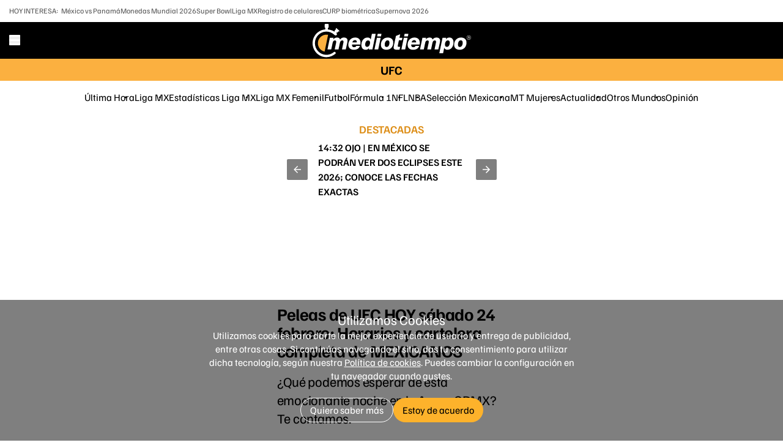

--- FILE ---
content_type: text/html; charset=UTF-8
request_url: https://sync.teads.tv/iframe?pid=149466&gdprIab=%7B%22status%22%3A25%2C%22reason%22%3A250%2C%22consent%22%3A%22%22%7D&fromFormat=true&env=js-amp&auctid=9341f4c5-bc0f-46b1-8eac-4473ffe2b254&vid=b92473ea-7bc9-4ac1-9202-935412f969aa&1769173669874=
body_size: 3555
content:
<!DOCTYPE html>
<html>
 <head>
   <meta charset="UTF-8">
   <title>Iframe</title>
 </head>
 <body style="background-color: transparent">
   <img src='https://sync.teads.tv/um?eid=3&fp=1&uid=&vid=b92473ea-7bc9-4ac1-9202-935412f969aa&fb=https%3A%2F%2Fcm.g.doubleclick.net%2Fpixel%3Fgoogle_nid%3Dteadstv_dbm%26google_hm%3D%5BVID_B64%5D&gdpr_consent=&_t=1769173670030' width='1' height='1' style='display:none'>
<img src='https://match.adsrvr.org/track/cmf/generic?ttd_pid=teads&ttd_tpi=1&gdpr_consent=&_t=1769173670030' width='1' height='1' style='display:none'>
<img src='https://dis.criteo.com/dis/usersync.aspx?r=79&p=145&cp=teads&cu=1&url=https%3A%2F%2Fsync.teads.tv%2Fum%3Ffp%3D1%26eid%3D80%26uid%3D%40%40CRITEO_USERID%40%40&gdpr_consent=&_t=1769173670030' width='1' height='1' style='display:none'>
<img src='https://b1sync.outbrain.com/usersync/teads/?cb=https%3A%2F%2Fsync.teads.tv%2Fum%3Ffp%3D1%26eid%3D166%26uid%3D__UID__&gdpr_consent=&_t=1769173670030' width='1' height='1' style='display:none'>
<img src='https://secure.adnxs.com/getuid?https%3A%2F%2Fsync.teads.tv%2Fum%3Ffp%3D1%26eid%3D19%26uid%3D%24UID&gdpr_consent=&_t=1769173670030' width='1' height='1' style='display:none'>
<img src='https://x.bidswitch.net/sync?ssp=teads&gdpr_consent=&_t=1769173670030' width='1' height='1' style='display:none'>
<img src='https://c1.adform.net/serving/cookie/match?party=31&gdpr_consent=&_t=1769173670030' width='1' height='1' style='display:none'>
<img src='https://ups.analytics.yahoo.com/ups/58940/cms?uid=b92473ea-7bc9-4ac1-9202-935412f969aa&gdpr_consent=&_t=1769173670030' width='1' height='1' style='display:none'>
<img src='https://loadm.exelator.com/load/?p=204&g=810&j=0&buid=b92473ea-7bc9-4ac1-9202-935412f969aa_us_us&gdpr_consent=&_t=1769173670030' width='1' height='1' style='display:none'>
<img src='https://idsync.rlcdn.com/474599.gif?partner_uid=b92473ea-7bc9-4ac1-9202-935412f969aa_us&cv=&_t=1769173670030' width='1' height='1' style='display:none'>
<img src='https://aa.agkn.com/adscores/g.pixel?sid=9212301178&puid=b92473ea-7bc9-4ac1-9202-935412f969aa_us&_tid=b92473ea-7bc9-4ac1-9202-935412f969aa&gdpr_consent=&_t=1769173670030' width='1' height='1' style='display:none'>
<img src='https://sync.crwdcntrl.net/qmap?c=9664&tp=TEAD&tpid=b92473ea-7bc9-4ac1-9202-935412f969aa_us&gdpr_consent=&_t=1769173670030' width='1' height='1' style='display:none'>
<img src='https://sync.intentiq.com/profiles_engine/ProfilesEngineServlet?at=20&mi=10&dpi=925693080&pcid=b92473ea-7bc9-4ac1-9202-935412f969aa&gdpr_consent=&_t=1769173670030' width='1' height='1' style='display:none'>
<img src='https://cookie-matching.mediarithmics.com/v1/set_user_agent_id_mapping?dom_token=teads23&identifier=b92473ea-7bc9-4ac1-9202-935412f969aa_us&gdpr_consent=&_t=1769173670030' width='1' height='1' style='display:none'>
<img src='https://sync.teads.tv/um?fp=1&ssb_provider_id=5&uid=&vid=b92473ea-7bc9-4ac1-9202-935412f969aa&fb=https%3A%2F%2Fsync.outbrain.com%2Fcookie-sync%3Fp%3Dteads%26uid%3D%5BVID%5D%26initiator%3Dpartner&gdpr_consent=&_t=1769173670030' width='1' height='1' style='display:none'>
<img src='https://sync.teads.tv/um?fp=1&ssb_provider_id=3&google_nid=teadstv_ab&uid=&vid=b92473ea-7bc9-4ac1-9202-935412f969aa&fb=https%3A%2F%2Fcm.g.doubleclick.net%2Fpixel%3Fgoogle_nid%3Dteadstv_ab%26google_hm%3D%5BVID_B64%5D&gdpr_consent=&_t=1769173670030' width='1' height='1' style='display:none'>
<img src='https://sync.teads.tv/um?fp=1&ssb_provider_id=1&uid=&vid=b92473ea-7bc9-4ac1-9202-935412f969aa&fb=https%3A%2F%2Fsync.springserve.com%2Fusersync%3Faid%3D1000024%26uuid%3D%5BVID%5D&gdpr_consent=&_t=1769173670030' width='1' height='1' style='display:none'>
<img src='https://sync.teads.tv/um?fp=1&ssb_provider_id=4&uid=&vid=b92473ea-7bc9-4ac1-9202-935412f969aa&fb=https%3A%2F%2Fuser-sync.fwmrm.net%2Fad%2Fu%3Fmode%3Duser-register%26dspid%3D129%26dspuid%3D%5BVID%5D&gdpr_consent=&_t=1769173670030' width='1' height='1' style='display:none'>

 </body>
</html>